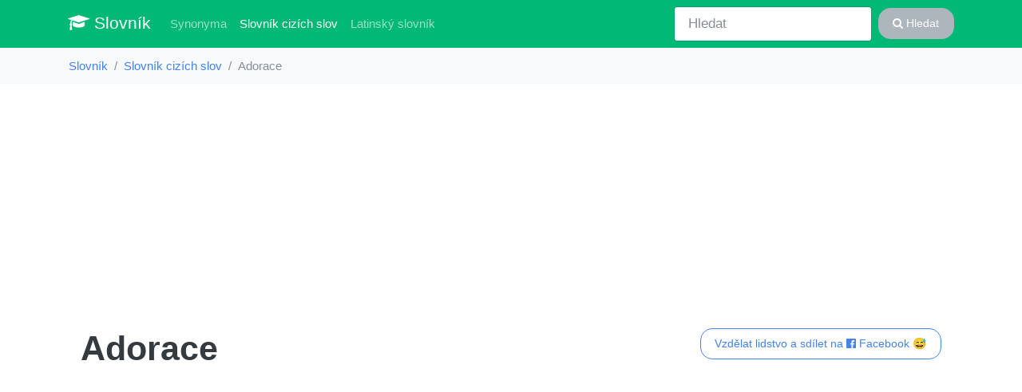

--- FILE ---
content_type: text/html; charset=UTF-8
request_url: https://jop.cz/cizi-slova/adorace
body_size: 2277
content:
<!DOCTYPE HTML>
<html lang="cs">
	<head>
		<base href="https://jop.cz/">
		<title>Cizí slovo adorace | slovník</title>
		<meta charset="utf-8">
		<meta name="viewport" content="width=device-width, initial-scale=1">
		<meta http-equiv="X-UA-Compatible" content="IE=edge">
		<link rel="stylesheet" href="bootstrap.min.css" media="screen">
		<meta name="robots" content="index,follow,noarchive">
		<meta name="author" content="jop.cz">
		<meta name="description" content="Popis a význam k cizímu slovu adorace, navíc podobná slova k adorace, slovník adorace">
		<meta name="keywords" content="cizí slovo adorace, adorace">
		<script src="/vendor/libs.js"></script>
		<meta property="og:url"           content="https://jop.cz/cizi-slova/adorace">
		<meta property="og:type"          content="website">
		<meta property="og:title"         content="Cizí slovo adorace | slovník">
		<meta property="og:description"   content="Popis a význam k cizímu slovu adorace, navíc podobná slova k adorace, slovník adorace">
		<meta property="og:image"         content="https://jop.cz/img/tag.png">
		<script data-ad-client="ca-pub-0536509390766746" async src="https://pagead2.googlesyndication.com/pagead/js/adsbygoogle.js"></script>
		<link href="https://stackpath.bootstrapcdn.com/font-awesome/4.7.0/css/font-awesome.min.css" rel="stylesheet" integrity="sha384-wvfXpqpZZVQGK6TAh5PVlGOfQNHSoD2xbE+QkPxCAFlNEevoEH3Sl0sibVcOQVnN" crossorigin="anonymous">
	</head>
	<body>
	<div id="fb-root"></div><script async defer crossorigin="anonymous" src="https://connect.facebook.net/cs_CZ/sdk.js#xfbml=1&version=v6.0"></script>

	<nav class="navbar navbar-expand-lg navbar-dark bg-dark">
	<div class="container">

  <a class="navbar-brand" href="/"><i class="fa fa-graduation-cap" aria-hidden="true"></i> Slovník</a>
  <button class="navbar-toggler" type="button" data-toggle="collapse" data-target="#navbard" aria-controls="navbard" aria-expanded="false" aria-label="Toggle navigation">
    <span class="navbar-toggler-icon"></span>
  </button>

  <div class="collapse navbar-collapse" id="navbard">
    <ul class="navbar-nav mr-auto">
      <li class="nav-item">
        <a class="nav-link sr-only" href="./">Slovník</a>
      </li>
      <li class="nav-item">
        <a class="nav-link" href="synonyma">Synonyma</a>
      </li>
      <li class="nav-item active">
        <a class="nav-link" href="cizi-slova">Slovník cizích slov <span class="sr-only">(aktuálně)</span></a>
      </li>
      <li class="nav-item">
        <a class="nav-link" href="latinsky-slovnik">Latinský slovník</a>
      </li>
    </ul>
    <form class="form-inline my-2 my-lg-0" method="get" action="search">
      <input class="form-control mr-sm-2" type="text" placeholder="Hledat" name="query">
      <button class="btn btn-secondary my-2 my-sm-0" type="submit"><i class="fa fa-search" aria-hidden="true"></i> Hledat</button>
    </form>
  </div>  </div>

</nav>
<div class="bg-light container-fluid">
  	<ol class="container bg-light breadcrumb">
	<li class="breadcrumb-item"><a href="/">Slovník</a></li><li class="breadcrumb-item"><a href="cizi-slova">Slovník cizích slov</a></li><li class="breadcrumb-item active">Adorace</li></ol></div>

<div class="container">

<main class=px-3><div class="float-right"><a target="_blank" rel="nofollow" class="btn btn-outline-primary" href="/share.php?u=/cizi-slova/adorace">Vzdělat lidstvo a sdílet na <i class="fa fa-facebook-official" aria-hidden="true"></i> Facebook 😅</a></div>
  <h1>Adorace</h1>	
<script async src="https://pagead2.googlesyndication.com/pagead/js/adsbygoogle.js?client=ca-pub-0536509390766746"
     crossorigin="anonymous"></script>
<!-- tvujslovnik 2024 ads-top -->
<ins class="adsbygoogle"
     style="display:block"
     data-ad-client="ca-pub-0536509390766746"
     data-ad-slot="1421501066"
     data-ad-format="auto"
     data-full-width-responsive="true"></ins>
<script>
     (adsbygoogle = window.adsbygoogle || []).push({});
</script>	<ul class="jumbotron p-4 m-2">
	<li>zbožné uctívání, zbožňování</li>
	</ul>
	<script async src="https://pagead2.googlesyndication.com/pagead/js/adsbygoogle.js?client=ca-pub-0536509390766746"
     crossorigin="anonymous"></script>
<!-- tvujslovnik 2024 ads mid -->
<ins class="adsbygoogle"
     style="display:block"
     data-ad-client="ca-pub-0536509390766746"
     data-ad-slot="7795337726"
     data-ad-format="auto"
     data-full-width-responsive="true"></ins>
<script>
     (adsbygoogle = window.adsbygoogle || []).push({});
</script><div class="fb-comments" data-href="https://jop.cz/cizi-slova/adorace" data-width="" data-numposts="5"></div>	<h3 class="mt-3">Podobná k adorace</h3>
	<div class=row><div class="my-3 list-group col-sm-6 col-md-4 col-lg-4">
<a class="list-group-item" href="cizi-slova/egoteizmus">egoteizmus</a>

<a class="list-group-item" href="cizi-slova/egoteismus">egoteismus</a>

<a class="list-group-item" href="cizi-slova/pium-desiderium">pium desiderium</a>

<a class="list-group-item" href="cizi-slova/religioso-relidzozo">religioso</a>

<a class="list-group-item" href="cizi-slova/pyrolatrie">pyrolatrie</a>

<a class="list-group-item" href="cizi-slova/helioletrie">helioletrie</a>

<a class="list-group-item" href="cizi-slova/hagiolatrie">hagiolatrie</a>
</div><div class="my-3 list-group col-sm-6 col-md-4 col-lg-4">
<a class="list-group-item" href="cizi-slova/satanizmus">satanizmus</a>

<a class="list-group-item" href="cizi-slova/satanismus">satanismus</a>

<a class="list-group-item" href="cizi-slova/teolatrie">teolatrie</a>

<a class="list-group-item" href="cizi-slova/theolatrie">theolatrie</a>

<a class="list-group-item" href="cizi-slova/ikonodulie">ikonodulie</a>

<a class="list-group-item" href="cizi-slova/ikonolatrie">ikonolatrie</a>

<a class="list-group-item" href="cizi-slova/polyteizmus">polyteizmus</a>
</div><div class="my-3 list-group col-sm-6 col-md-4 col-lg-4">
<a class="list-group-item" href="cizi-slova/polyteismus">polyteismus</a>

<a class="list-group-item" href="cizi-slova/monstrance">monstrance</a>

<a class="list-group-item" href="cizi-slova/kult">kult</a>

<a class="list-group-item" href="cizi-slova/totemizmus">totemizmus</a>

<a class="list-group-item" href="cizi-slova/totemismus">totemismus</a>

<a class="list-group-item" href="cizi-slova/fetisismus">fetišismus</a>
</div></div><script async src="https://pagead2.googlesyndication.com/pagead/js/adsbygoogle.js"></script>
<!-- jop.cz_detail_top -->
<ins class="adsbygoogle"
     style="display:block"
     data-ad-client="ca-pub-0536509390766746"
     data-ad-slot="2158384898"
     data-ad-format="auto"
     data-full-width-responsive="true"></ins>
<script>
     (adsbygoogle = window.adsbygoogle || []).push({});
</script></main>	</div>

  <footer id="sticky-footer" class="py-4 bg-light text-d-50 mt-5">
    <div class="container text-center">
      &copy; 2018 - 2025 databáze synonym, cizích slov a latinský slovník | <a href="https://islovnik.sk">synonymá</a> | <a href="https://menkurzy.cz">kurzy měn</a> | <a href="https://4j.cz">články a zajímavosti</a> | <a href="licence" rel="nofollow">licence</a> | <a href="ou" rel="nofollow">zpracovávání osobních údajů</a> <br>
      <small>Popis a význam k cizímu slovu adorace, navíc podobná slova k adorace, slovník adorace</small>
    </div>
  </footer>


	<script src="https://stackpath.bootstrapcdn.com/bootstrap/4.4.1/js/bootstrap.min.js" integrity="sha384-wfSDF2E50Y2D1uUdj0O3uMBJnjuUD4Ih7YwaYd1iqfktj0Uod8GCExl3Og8ifwB6" crossorigin="anonymous"></script>
	<script></script>

	</body>
</html>

--- FILE ---
content_type: text/html; charset=utf-8
request_url: https://www.google.com/recaptcha/api2/aframe
body_size: 265
content:
<!DOCTYPE HTML><html><head><meta http-equiv="content-type" content="text/html; charset=UTF-8"></head><body><script nonce="SIMqJ8HonQEb83I_7pPbcA">/** Anti-fraud and anti-abuse applications only. See google.com/recaptcha */ try{var clients={'sodar':'https://pagead2.googlesyndication.com/pagead/sodar?'};window.addEventListener("message",function(a){try{if(a.source===window.parent){var b=JSON.parse(a.data);var c=clients[b['id']];if(c){var d=document.createElement('img');d.src=c+b['params']+'&rc='+(localStorage.getItem("rc::a")?sessionStorage.getItem("rc::b"):"");window.document.body.appendChild(d);sessionStorage.setItem("rc::e",parseInt(sessionStorage.getItem("rc::e")||0)+1);localStorage.setItem("rc::h",'1762776251967');}}}catch(b){}});window.parent.postMessage("_grecaptcha_ready", "*");}catch(b){}</script></body></html>